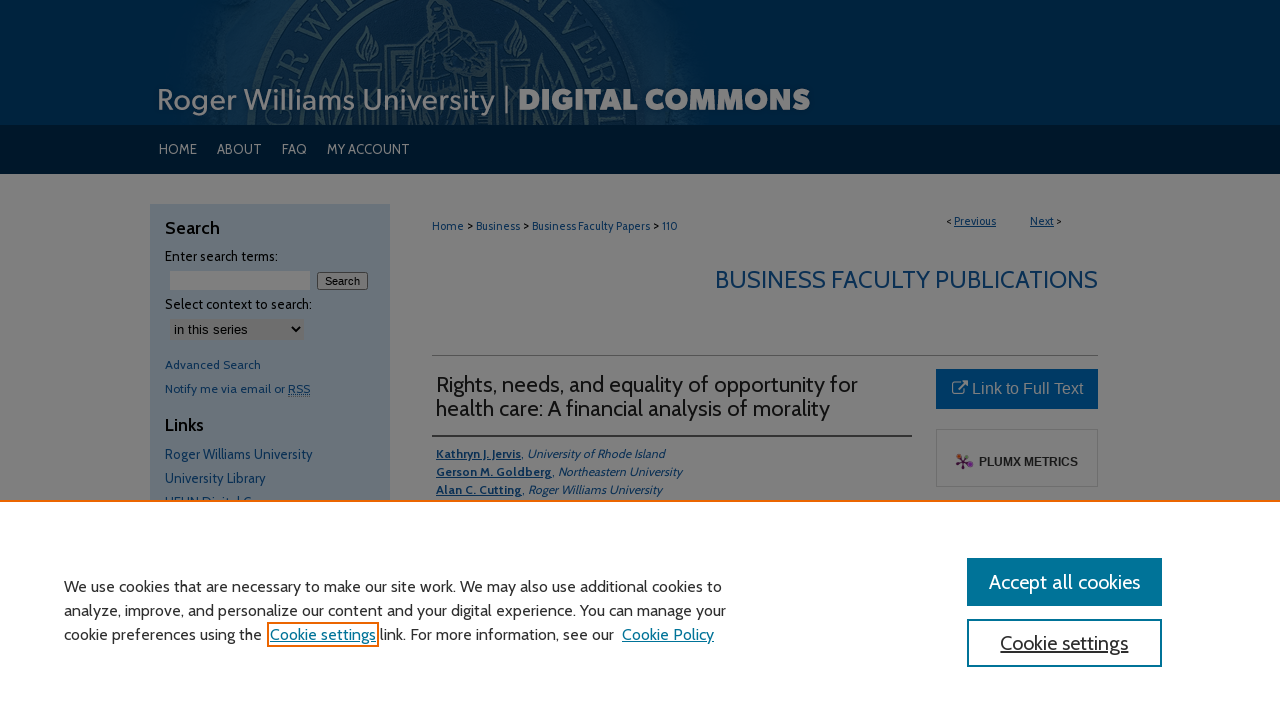

--- FILE ---
content_type: text/html; charset=UTF-8
request_url: https://docs.rwu.edu/gsb_fp/110/
body_size: 8404
content:

<!DOCTYPE html>
<html lang="en">
<head><!-- inj yui3-seed: --><script type='text/javascript' src='//cdnjs.cloudflare.com/ajax/libs/yui/3.6.0/yui/yui-min.js'></script><script type='text/javascript' src='//ajax.googleapis.com/ajax/libs/jquery/1.10.2/jquery.min.js'></script><!-- Adobe Analytics --><script type='text/javascript' src='https://assets.adobedtm.com/4a848ae9611a/d0e96722185b/launch-d525bb0064d8.min.js'></script><script type='text/javascript' src=/assets/nr_browser_production.js></script>

<!-- def.1 -->
<meta charset="utf-8">
<meta name="viewport" content="width=device-width">
<title>
"Rights, needs, and equality of opportunity for health care: A financia" by Kathryn J. Jervis, Gerson M. Goldberg et al.
</title>


<!-- FILE article_meta-tags.inc --><!-- FILE: /srv/sequoia/main/data/assets/site/article_meta-tags.inc -->
<meta itemprop="name" content="Rights, needs, and equality of opportunity for health care: A financial analysis of morality">
<meta property="og:title" content="Rights, needs, and equality of opportunity for health care: A financial analysis of morality">
<meta name="twitter:title" content="Rights, needs, and equality of opportunity for health care: A financial analysis of morality">
<meta property="article:author" content="Kathryn J. Jervis">
<meta name="author" content="Kathryn J. Jervis">
<meta property="article:author" content="Gerson M. Goldberg">
<meta name="author" content="Gerson M. Goldberg">
<meta property="article:author" content="Alan C. Cutting">
<meta name="author" content="Alan C. Cutting">
<meta name="robots" content="noodp, noydir">
<meta name="description" content="To decide where to open and close hospitals in the U.S., our society considers community needs for access to health care. Yet a hospital&#039;s choice of location is often a financial decision. We examine the conflict between concerns about access to care and financial considerations that occurred in one not-for-profit (NFP) hospital system that closed hospitals in poor, minority neighborhoods to open new hospitals in affluent suburban communities. A small-sample, empirical study shows that hospitals in this particular system were significantly more likely to close in areas with a high minority population and sicker patients. In a case study, we explain that the hospital offered reasons for relocation based on its NFP status, to better meet community needs and provide lower costs of care. In the end, the relocation proved to be a positive financial decision for the NFP system. © 2012 American Accounting Association. All rights reserved.">
<meta itemprop="description" content="To decide where to open and close hospitals in the U.S., our society considers community needs for access to health care. Yet a hospital&#039;s choice of location is often a financial decision. We examine the conflict between concerns about access to care and financial considerations that occurred in one not-for-profit (NFP) hospital system that closed hospitals in poor, minority neighborhoods to open new hospitals in affluent suburban communities. A small-sample, empirical study shows that hospitals in this particular system were significantly more likely to close in areas with a high minority population and sicker patients. In a case study, we explain that the hospital offered reasons for relocation based on its NFP status, to better meet community needs and provide lower costs of care. In the end, the relocation proved to be a positive financial decision for the NFP system. © 2012 American Accounting Association. All rights reserved.">
<meta name="twitter:description" content="To decide where to open and close hospitals in the U.S., our society considers community needs for access to health care. Yet a hospital&#039;s choice of location is often a financial decision. We examine the conflict between concerns about access to care and financial considerations that occurred in one not-for-profit (NFP) hospital system that closed hospitals in poor, minority neighborhoods to open new hospitals in affluent suburban communities. A small-sample, empirical study shows that hospitals in this particular system were significantly more likely to close in areas with a high minority population and sicker patients. In a case study, we explain that the hospital offered reasons for relocation based on its NFP status, to better meet community needs and provide lower costs of care. In the end, the relocation proved to be a positive financial decision for the NFP system. © 2012 American Accounting Association. All rights reserved.">
<meta property="og:description" content="To decide where to open and close hospitals in the U.S., our society considers community needs for access to health care. Yet a hospital&#039;s choice of location is often a financial decision. We examine the conflict between concerns about access to care and financial considerations that occurred in one not-for-profit (NFP) hospital system that closed hospitals in poor, minority neighborhoods to open new hospitals in affluent suburban communities. A small-sample, empirical study shows that hospitals in this particular system were significantly more likely to close in areas with a high minority population and sicker patients. In a case study, we explain that the hospital offered reasons for relocation based on its NFP status, to better meet community needs and provide lower costs of care. In the end, the relocation proved to be a positive financial decision for the NFP system. © 2012 American Accounting Association. All rights reserved.">
<meta name="keywords" content="Distributive justice, Financial ratio closure model, Hospital closure">
<meta name="bepress_citation_journal_title" content="Accounting and the Public Interest">
<meta name="bepress_citation_firstpage" content="62">
<meta name="bepress_citation_author" content="Jervis, Kathryn J.">
<meta name="bepress_citation_author_institution" content="University of Rhode Island">
<meta name="bepress_citation_author" content="Goldberg, Gerson M.">
<meta name="bepress_citation_author_institution" content="Northeastern University">
<meta name="bepress_citation_author" content="Cutting, Alan C.">
<meta name="bepress_citation_author_institution" content="Roger Williams University">
<meta name="bepress_citation_title" content="Rights, needs, and equality of opportunity for health care: A financial analysis of morality">
<meta name="bepress_citation_date" content="2012">
<meta name="bepress_citation_volume" content="12">
<meta name="bepress_citation_issue" content="1">
<!-- FILE: /srv/sequoia/main/data/assets/site/ir_download_link.inc -->
<!-- FILE: /srv/sequoia/main/data/assets/site/article_meta-tags.inc (cont) -->
<meta name="bepress_citation_abstract_html_url" content="https://docs.rwu.edu/gsb_fp/110">
<meta name="bepress_citation_doi" content="10.2308/apin-10235">
<meta name="bepress_citation_online_date" content="2021/8/25">
<meta name="viewport" content="width=device-width">
<!-- Additional Twitter data -->
<meta name="twitter:card" content="summary">
<!-- Additional Open Graph data -->
<meta property="og:type" content="article">
<meta property="og:url" content="https://docs.rwu.edu/gsb_fp/110">
<meta property="og:site_name" content="DOCS@RWU">




<!-- FILE: article_meta-tags.inc (cont) -->
<meta name="bepress_is_article_cover_page" content="1">


<!-- sh.1 -->
<link rel="stylesheet" href="/ir-style.css" type="text/css" media="screen">
<link rel="stylesheet" href="/ir-custom.css" type="text/css" media="screen">
<link rel="stylesheet" href="../ir-custom.css" type="text/css" media="screen">
<link rel="stylesheet" href="/ir-local.css" type="text/css" media="screen">
<link rel="stylesheet" href="../ir-local.css" type="text/css" media="screen">
<link rel="stylesheet" href="/ir-print.css" type="text/css" media="print">
<link type="text/css" rel="stylesheet" href="/assets/floatbox/floatbox.css">
<link rel="alternate" type="application/rss+xml" title="Site Feed" href="/recent.rss">
<link rel="shortcut icon" href="/favicon.ico" type="image/x-icon">
<!--[if IE]>
<link rel="stylesheet" href="/ir-ie.css" type="text/css" media="screen">
<![endif]-->

<!-- JS  -->
<script type="text/javascript" src="/assets/jsUtilities.js"></script>
<script type="text/javascript" src="/assets/footnoteLinks.js"></script>
<script type="text/javascript" src="/assets/scripts/yui-init.pack.js"></script>
<script type="text/javascript" src="/assets/scripts/bepress-init.debug.js"></script>
<script type="text/javascript" src="/assets/scripts/JumpListYUI.pack.js"></script>

<!-- end sh.1 -->




<script type="text/javascript">var pageData = {"page":{"environment":"prod","productName":"bpdg","language":"en","name":"ir_series:article","businessUnit":"els:rp:st"},"visitor":{}};</script>

</head>
<body id="geo-series">
<!-- FILE /srv/sequoia/main/data/docs.rwu.edu/assets/header.pregen --><!-- FILE: /srv/sequoia/main/data/assets/site/mobile_nav.inc --><!--[if !IE]>-->
<script src="/assets/scripts/dc-mobile/dc-responsive-nav.js"></script>

<header id="mobile-nav" class="nav-down device-fixed-height" style="visibility: hidden;">
  
  
  <nav class="nav-collapse">
    <ul>
      <li class="menu-item active device-fixed-width"><a href="https://docs.rwu.edu" title="Home" data-scroll >Home</a></li>
      <li class="menu-item device-fixed-width"><a href="https://docs.rwu.edu/do/search/advanced/" title="Search" data-scroll ><i class="icon-search"></i> Search</a></li>
      <li class="menu-item device-fixed-width"><a href="https://docs.rwu.edu/communities.html" title="Browse" data-scroll >Browse All Content</a></li>
      <li class="menu-item device-fixed-width"><a href="/cgi/myaccount.cgi?context=gsb_fp" title="My Account" data-scroll >My Account</a></li>
      <li class="menu-item device-fixed-width"><a href="https://docs.rwu.edu/about.html" title="About" data-scroll >About</a></li>
      <li class="menu-item device-fixed-width"><a href="https://network.bepress.com" title="Digital Commons Network" data-scroll ><img width="16" height="16" alt="DC Network" style="vertical-align:top;" src="/assets/md5images/8e240588cf8cd3a028768d4294acd7d3.png"> Digital Commons Network™</a></li>
    </ul>
  </nav>
</header>

<script src="/assets/scripts/dc-mobile/dc-mobile-nav.js"></script>
<!--<![endif]-->
<!-- FILE: /srv/sequoia/main/data/docs.rwu.edu/assets/header.pregen (cont) -->



<div id="rwu">
	<div id="container">
		<a href="#main" class="skiplink" accesskey="2" >Skip to main content</a>

					
			<div id="header">
				<a href="https://docs.rwu.edu" id="banner_link" title="DOCS@RWU" >
					<img id="banner_image" alt="DOCS@RWU" width='980' height='125' src="/assets/md5images/020efdcbabeb0260ee232130c93206be.png">
				</a>	
				
			</div>
					
			<div id="navigation">
				<!-- FILE: /srv/sequoia/main/data/assets/site/ir_navigation.inc --><div id="tabs" role="navigation" aria-label="Main"><ul><li id="tabone"><a href="https://docs.rwu.edu" title="Home" ><span>Home</span></a></li><li id="tabtwo"><a href="https://docs.rwu.edu/about.html" title="About" ><span>About</span></a></li><li id="tabthree"><a href="https://docs.rwu.edu/faq.html" title="FAQ" ><span>FAQ</span></a></li><li id="tabfour"><a href="https://docs.rwu.edu/cgi/myaccount.cgi?context=gsb_fp    " title="My Account" ><span>My Account</span></a></li></ul></div>


<!-- FILE: /srv/sequoia/main/data/docs.rwu.edu/assets/header.pregen (cont) -->
			</div>
		

		<div id="wrapper">
			<div id="content">
				<div id="main" class="text">

<script type="text/javascript" src="/assets/floatbox/floatbox.js"></script>  
<!-- FILE: /srv/sequoia/main/data/assets/site/article_pager.inc -->

<div id="breadcrumb"><ul id="pager">

                
                 
<li>&lt; <a href="https://docs.rwu.edu/gsb_fp/108" class="ignore" >Previous</a></li>
        
        
        

                
                 
<li><a href="https://docs.rwu.edu/gsb_fp/12" class="ignore" >Next</a> &gt;</li>
        
        
        
<li>&nbsp;</li></ul><div class="crumbs"><!-- FILE: /srv/sequoia/main/data/assets/site/ir_breadcrumb.inc -->

<div class="crumbs" role="navigation" aria-label="Breadcrumb">
	<p>
	
	
			<a href="https://docs.rwu.edu" class="ignore" >Home</a>
	
	
	
	
	
	
	
	
	
	
	 <span aria-hidden="true">&gt;</span> 
		<a href="https://docs.rwu.edu/gsb" class="ignore" >Business</a>
	
	
	
	
	
	
	 <span aria-hidden="true">&gt;</span> 
		<a href="https://docs.rwu.edu/gsb_fp" class="ignore" >Business Faculty Papers</a>
	
	
	
	
	
	 <span aria-hidden="true">&gt;</span> 
		<a href="https://docs.rwu.edu/gsb_fp/110" class="ignore" aria-current="page" >110</a>
	
	
	
	</p>
</div>


<!-- FILE: /srv/sequoia/main/data/assets/site/article_pager.inc (cont) --></div>
</div>
<!-- FILE: /srv/sequoia/main/data/assets/site/ir_series/article/index.html (cont) -->
<!-- FILE: /srv/sequoia/main/data/assets/site/ir_series/article/article_info.inc --><!-- FILE: /srv/sequoia/main/data/assets/site/openurl.inc -->

























<!-- FILE: /srv/sequoia/main/data/assets/site/ir_series/article/article_info.inc (cont) -->
<!-- FILE: /srv/sequoia/main/data/assets/site/ir_download_link.inc -->









	
	
	
    
    
    
	
	
	
	
	
		
		
	
	

<!-- FILE: /srv/sequoia/main/data/assets/site/ir_series/article/article_info.inc (cont) -->
<!-- FILE: /srv/sequoia/main/data/assets/site/ir_series/article/ir_article_header.inc -->


<div id="series-header">
<!-- FILE: /srv/sequoia/main/data/assets/site/ir_series/ir_series_logo.inc -->



 






	
	
	
	
	
	
<!-- FILE: /srv/sequoia/main/data/assets/site/ir_series/article/ir_article_header.inc (cont) --><h2 id="series-title"><a href="https://docs.rwu.edu/gsb_fp" >Business Faculty Publications</a></h2></div>
<div style="clear: both">&nbsp;</div>

<div id="sub">
<div id="alpha">
<!-- FILE: /srv/sequoia/main/data/assets/site/ir_series/article/article_info.inc (cont) --><div id='title' class='element'>
<h1>Rights, needs, and equality of opportunity for health care: A financial analysis of morality</h1>
</div>
<div class='clear'></div>
<div id='authors' class='element'>
<h2 class='visually-hidden'>Authors</h2>
<p class="author"><a href='https://docs.rwu.edu/do/search/?q=author%3A%22Kathryn%20J.%20Jervis%22&start=0&context=136419'><strong>Kathryn J. Jervis</strong>, <em>University of Rhode Island</em></a><br />
<a href='https://docs.rwu.edu/do/search/?q=author%3A%22Gerson%20M.%20Goldberg%22&start=0&context=136419'><strong>Gerson M. Goldberg</strong>, <em>Northeastern University</em></a><br />
<a href='https://docs.rwu.edu/do/search/?q=author%3A%22Alan%20C.%20Cutting%22&start=0&context=136419'><strong>Alan C. Cutting</strong>, <em>Roger Williams University</em></a><br />
</p></div>
<div class='clear'></div>
<div id='document_type' class='element'>
<h2 class='field-heading'>Document Type</h2>
<p>Article</p>
</div>
<div class='clear'></div>
<div id='source_publication' class='element'>
<h2 class='field-heading'>Publication Title</h2>
<p>Accounting and the Public Interest</p>
</div>
<div class='clear'></div>
<div id='publication_date' class='element'>
<h2 class='field-heading'>Publication Date</h2>
<p>1-1-2012</p>
</div>
<div class='clear'></div>
<div id='abstract' class='element'>
<h2 class='field-heading'>Abstract</h2>
<p>To decide where to open and close hospitals in the U.S., our society considers community needs for access to health care. Yet a hospital's choice of location is often a financial decision. We examine the conflict between concerns about access to care and financial considerations that occurred in one not-for-profit (NFP) hospital system that closed hospitals in poor, minority neighborhoods to open new hospitals in affluent suburban communities. A small-sample, empirical study shows that hospitals in this particular system were significantly more likely to close in areas with a high minority population and sicker patients. In a case study, we explain that the hospital offered reasons for relocation based on its NFP status, to better meet community needs and provide lower costs of care. In the end, the relocation proved to be a positive financial decision for the NFP system. © 2012 American Accounting Association. All rights reserved.</p>
</div>
<div class='clear'></div>
<div id='volnum' class='element'>
<h2 class='field-heading'>Volume</h2>
<p>12</p>
</div>
<div class='clear'></div>
<div id='issnum' class='element'>
<h2 class='field-heading'>Issue</h2>
<p>1</p>
</div>
<div class='clear'></div>
<div id='fpage' class='element'>
<h2 class='field-heading'>First Page</h2>
<p>62</p>
</div>
<div class='clear'></div>
<div id='lpage' class='element'>
<h2 class='field-heading'>Last Page</h2>
<p>86</p>
</div>
<div class='clear'></div>
<div id='doi' class='element'>
<h2 class='field-heading'>DOI</h2>
<p>10.2308/apin-10235</p>
</div>
<div class='clear'></div>
<div id='recommended_citation' class='element'>
<h2 class='field-heading'>Recommended Citation</h2>
<!-- FILE: /srv/sequoia/main/data/journals/docs.rwu.edu/gsb_fp/assets/ir_citation.inc -->
  
<!-- Citation with authors --> 

<p>Jervis, K., Goldberg, G., & Cutting, A.
(2012). Rights, needs, and equality of opportunity for health care: A financial analysis of morality.<em> Accounting and the Public Interest</em><em>, 12</em> (1), 62-86.

<!-- Citation if no author named -->

<a href="https://doi.org/10.2308/apin-10235" >https://doi.org/10.2308/apin-10235</a>
    
    
</p><!-- FILE: /srv/sequoia/main/data/assets/site/ir_series/article/article_info.inc (cont) --></div>
<div class='clear'></div>
<div id='eissn' class='element'>
<h2 class='field-heading'>E-ISSN</h2>
<p>15309320</p>
</div>
<div class='clear'></div>
</div>
    </div>
    <div id='beta_7-3'>
<!-- FILE: /srv/sequoia/main/data/assets/site/info_box_7_3.inc --><!-- FILE: /srv/sequoia/main/data/assets/site/openurl.inc -->

























<!-- FILE: /srv/sequoia/main/data/assets/site/info_box_7_3.inc (cont) -->
<!-- FILE: /srv/sequoia/main/data/assets/site/ir_download_link.inc -->









	
	
	
    
    
    
	
	
	
	
	
		
		
	
	

<!-- FILE: /srv/sequoia/main/data/assets/site/info_box_7_3.inc (cont) -->


	<!-- FILE: /srv/sequoia/main/data/assets/site/info_box_download_button.inc --><div class="aside download-button">
    <a id="remote-link" class="btn" href="https://doi.org/10.2308/apin-10235" title="Link opens in new window" target="_blank" > 
    	<i class="icon-external-link" aria-hidden="true"></i>
      Link to Full Text
    </a>
</div>


<!-- FILE: /srv/sequoia/main/data/assets/site/info_box_7_3.inc (cont) -->
	<!-- FILE: /srv/sequoia/main/data/assets/site/info_box_embargo.inc -->
<!-- FILE: /srv/sequoia/main/data/assets/site/info_box_7_3.inc (cont) -->

<!-- FILE: /srv/sequoia/main/data/assets/site/info_box_custom_upper.inc -->
<!-- FILE: /srv/sequoia/main/data/assets/site/info_box_7_3.inc (cont) -->
<!-- FILE: /srv/sequoia/main/data/assets/site/info_box_openurl.inc -->
<!-- FILE: /srv/sequoia/main/data/assets/site/info_box_7_3.inc (cont) -->

<!-- FILE: /srv/sequoia/main/data/assets/site/info_box_article_metrics.inc -->






<div id="article-stats" class="aside hidden">

    <p class="article-downloads-wrapper hidden"><span id="article-downloads"></span> DOWNLOADS</p>
    <p class="article-stats-date hidden">Since August 25, 2021</p>

    <p class="article-plum-metrics">
        <a href="https://plu.mx/plum/a/?repo_url=https://docs.rwu.edu/gsb_fp/110" class="plumx-plum-print-popup plum-bigben-theme" data-badge="true" data-hide-when-empty="true" ></a>
    </p>
</div>
<script type="text/javascript" src="//cdn.plu.mx/widget-popup.js"></script>





<!-- Article Download Counts -->
<script type="text/javascript" src="/assets/scripts/article-downloads.pack.js"></script>
<script type="text/javascript">
    insertDownloads(24492371);
</script>


<!-- Add border to Plum badge & download counts when visible -->
<script>
// bind to event when PlumX widget loads
jQuery('body').bind('plum:widget-load', function(e){
// if Plum badge is visible
  if (jQuery('.PlumX-Popup').length) {
// remove 'hidden' class
  jQuery('#article-stats').removeClass('hidden');
  jQuery('.article-stats-date').addClass('plum-border');
  }
});
// bind to event when page loads
jQuery(window).bind('load',function(e){
// if DC downloads are visible
  if (jQuery('#article-downloads').text().length > 0) {
// add border to aside
  jQuery('#article-stats').removeClass('hidden');
  }
});
</script>



<!-- Adobe Analytics: Download Click Tracker -->
<script>

$(function() {

  // Download button click event tracker for PDFs
  $(".aside.download-button").on("click", "a#pdf", function(event) {
    pageDataTracker.trackEvent('navigationClick', {
      link: {
          location: 'aside download-button',
          name: 'pdf'
      }
    });
  });

  // Download button click event tracker for native files
  $(".aside.download-button").on("click", "a#native", function(event) {
    pageDataTracker.trackEvent('navigationClick', {
        link: {
            location: 'aside download-button',
            name: 'native'
        }
     });
  });

});

</script>
<!-- FILE: /srv/sequoia/main/data/assets/site/info_box_7_3.inc (cont) -->



	<!-- FILE: /srv/sequoia/main/data/assets/site/info_box_disciplines.inc -->




	
		
	



<!-- FILE: /srv/sequoia/main/data/assets/site/info_box_7_3.inc (cont) -->

<!-- FILE: /srv/sequoia/main/data/assets/site/bookmark_widget.inc -->

<div id="share" class="aside">
<h2>Share</h2>
	
	<div class="a2a_kit a2a_kit_size_24 a2a_default_style">
    	<a class="a2a_button_facebook"></a>
    	<a class="a2a_button_linkedin"></a>
		<a class="a2a_button_whatsapp"></a>
		<a class="a2a_button_email"></a>
    	<a class="a2a_dd"></a>
    	<script async src="https://static.addtoany.com/menu/page.js"></script>
	</div>
</div>

<!-- FILE: /srv/sequoia/main/data/assets/site/info_box_7_3.inc (cont) -->
<!-- FILE: /srv/sequoia/main/data/assets/site/info_box_geolocate.inc --><!-- FILE: /srv/sequoia/main/data/assets/site/ir_geolocate_enabled_and_displayed.inc -->

<!-- FILE: /srv/sequoia/main/data/assets/site/info_box_geolocate.inc (cont) -->

<div class="aside">
	<!-- FILE: /srv/sequoia/main/data/assets/site/ir_article_map.inc -->



<div class="clear">&nbsp;</div>
<!-- FILE: /srv/sequoia/main/data/assets/site/info_box_geolocate.inc (cont) -->
</div>

<!-- FILE: /srv/sequoia/main/data/assets/site/info_box_7_3.inc (cont) -->

	<!-- FILE: /srv/sequoia/main/data/assets/site/zotero_coins.inc -->

<span class="Z3988" title="ctx_ver=Z39.88-2004&amp;rft_val_fmt=info%3Aofi%2Ffmt%3Akev%3Amtx%3Ajournal&amp;rft_id=https%3A%2F%2Fdocs.rwu.edu%2Fgsb_fp%2F110&amp;rft.atitle=Rights%2C%20needs%2C%20and%20equality%20of%20opportunity%20for%20health%20care%3A%20A%20financial%20analysis%20of%20morality&amp;rft.aufirst=Kathryn%20J.&amp;rft.aulast=Jervis&amp;rft.au=Gerson%20M.%20Goldberg&amp;rft.au=Alan%20C.%20Cutting&amp;rft.jtitle=Accounting%20and%20the%20Public%20Interest&amp;rft.volume=12&amp;rft.issue=1&amp;rft.spage=62&amp;rft.epage=86&amp;rft.date=2012-01-01&amp;rft_id=info:doi/10.2308%2Fapin-10235">COinS</span>
<!-- FILE: /srv/sequoia/main/data/assets/site/info_box_7_3.inc (cont) -->

<!-- FILE: /srv/sequoia/main/data/assets/site/info_box_custom_lower.inc -->
<!-- FILE: /srv/sequoia/main/data/assets/site/info_box_7_3.inc (cont) -->
<!-- FILE: /srv/sequoia/main/data/assets/site/ir_series/article/article_info.inc (cont) --></div>

<div class='clear'>&nbsp;</div>
<!-- FILE: /srv/sequoia/main/data/assets/site/ir_article_custom_fields.inc -->

<!-- FILE: /srv/sequoia/main/data/assets/site/ir_series/article/article_info.inc (cont) -->

<!-- FILE: /srv/sequoia/main/data/assets/site/ir_series/article/index.html (cont) -->
<!-- FILE /srv/sequoia/main/data/assets/site/footer.pregen --></div>
	<div class="verticalalign">&nbsp;</div>
	<div class="clear">&nbsp;</div>

</div>

	<div id="sidebar" role="complementary">
	<!-- FILE: /srv/sequoia/main/data/assets/site/ir_sidebar_7_8.inc -->

	<!-- FILE: /srv/sequoia/main/data/assets/site/ir_sidebar_sort_sba.inc --><!-- FILE: /srv/sequoia/main/data/assets/site/ir_sidebar_custom_upper_7_8.inc -->

<!-- FILE: /srv/sequoia/main/data/assets/site/ir_sidebar_sort_sba.inc (cont) -->
<!-- FILE: /srv/sequoia/main/data/assets/site/ir_sidebar_search_7_8.inc --><h2>Search</h2>


	
<form method='get' action='https://docs.rwu.edu/do/search/' id="sidebar-search">
	<label for="search" accesskey="4">
		Enter search terms:
	</label>
		<div>
			<span class="border">
				<input type="text" name='q' class="search" id="search">
			</span> 
			<input type="submit" value="Search" class="searchbutton" style="font-size:11px;">
		</div>
	<label for="context">
		Select context to search:
	</label> 
		<div>
			<span class="border">
				<select name="fq" id="context">
					
					
						<option value='virtual_ancestor_link:"https://docs.rwu.edu/gsb_fp"'>in this series</option>
					
					
					
					<option value='virtual_ancestor_link:"https://docs.rwu.edu"'>in this repository</option>
					<option value='virtual_ancestor_link:"http:/"'>across all repositories</option>
				</select>
			</span>
		</div>
</form>

<p class="advanced">
	
	
		<a href="https://docs.rwu.edu/do/search/advanced/?fq=virtual_ancestor_link:%22https://docs.rwu.edu/gsb_fp%22" >
			Advanced Search
		</a>
	
</p>
<!-- FILE: /srv/sequoia/main/data/assets/site/ir_sidebar_sort_sba.inc (cont) -->
<!-- FILE: /srv/sequoia/main/data/assets/site/ir_sidebar_notify_7_8.inc -->


	<ul id="side-notify">
		<li class="notify">
			<a href="https://docs.rwu.edu/gsb_fp/announcements.html" title="Email or RSS Notifications" >
				Notify me via email or <acronym title="Really Simple Syndication">RSS</acronym>
			</a>
		</li>
	</ul>



<!-- FILE: /srv/sequoia/main/data/assets/site/urc_badge.inc -->






<!-- FILE: /srv/sequoia/main/data/assets/site/ir_sidebar_notify_7_8.inc (cont) -->

<!-- FILE: /srv/sequoia/main/data/assets/site/ir_sidebar_sort_sba.inc (cont) -->
<!-- FILE: /srv/sequoia/main/data/docs.rwu.edu/assets/ir_sidebar_custom_middle_7_8.inc --><h2>Links</h2>
<ul>
<li><a href="http://rwu.edu/" title="Roger Williams University" >Roger Williams University</a></li>
<li><a href="http://library.rwu.edu/" title="University Library" >University Library</a></li>
<li><a href="http://helindigitalcommons.org" >HELIN Digital Commons</a></li>
<li><a href="https://docs.rwu.edu/exhibit/" target="_blank" >Digital Exhibits</a></li>
</ul><!-- FILE: /srv/sequoia/main/data/assets/site/ir_sidebar_sort_sba.inc (cont) -->
<!-- FILE: /srv/sequoia/main/data/assets/site/ir_sidebar_browse.inc --><h2>Browse</h2>
<ul id="side-browse">


<li class="collections"><a href="https://docs.rwu.edu/communities.html" title="Browse by All Content" >All Content</a></li>
<li class="discipline-browser"><a href="https://docs.rwu.edu/do/discipline_browser/disciplines" title="Browse by Disciplines" >Disciplines</a></li>
<li class="author"><a href="https://docs.rwu.edu/authors.html" title="Browse by Author" >Authors</a></li>


</ul>
<!-- FILE: /srv/sequoia/main/data/assets/site/ir_sidebar_sort_sba.inc (cont) -->
<!-- FILE: /srv/sequoia/main/data/assets/site/ir_sidebar_author_7_8.inc --><h2>Author Corner</h2>






	<ul id="side-author">
		<li class="faq">
			<a href="https://docs.rwu.edu/faq.html" title="Author FAQ" >
				Author FAQ
			</a>
		</li>
		
		
		
	</ul>


<!-- FILE: /srv/sequoia/main/data/assets/site/ir_sidebar_sort_sba.inc (cont) -->
<!-- FILE: /srv/sequoia/main/data/assets/site/ir_sidebar_custom_lower_7_8.inc --><!-- FILE: /srv/sequoia/main/data/assets/site/ir_sidebar_homepage_links_7_8.inc -->

<h2>Links</h2>
	<ul id="homepage-links">
		<li class="sb-homepage">
			
			
				<a href="http://www.rwu.edu/academics/schools/gsb/" title="gsb Home Page" >
						Business
							 Website
				</a>
			
			
		</li>
	</ul>
<!-- FILE: /srv/sequoia/main/data/assets/site/ir_sidebar_custom_lower_7_8.inc (cont) -->
	



<!-- FILE: /srv/sequoia/main/data/assets/site/ir_sidebar_sort_sba.inc (cont) -->
<!-- FILE: /srv/sequoia/main/data/assets/site/ir_sidebar_sw_links_7_8.inc -->

	
		
	


	<!-- FILE: /srv/sequoia/main/data/assets/site/ir_sidebar_sort_sba.inc (cont) -->

<!-- FILE: /srv/sequoia/main/data/assets/site/ir_sidebar_geolocate.inc --><!-- FILE: /srv/sequoia/main/data/assets/site/ir_geolocate_enabled_and_displayed.inc -->

<!-- FILE: /srv/sequoia/main/data/assets/site/ir_sidebar_geolocate.inc (cont) -->

<h2>Article Locations</h2>




<!-- FILE: /srv/sequoia/main/data/assets/site/google_map.inc -->
	
	




	


	




<script>
	if (typeof window.googleMap=='undefined') {
		document.write(
			'<script src="/assets/cgi/js/geolocate-v3.pack.js"></' + 'script>'
		);
	}
	if (
		typeof window.google=='undefined'
		|| typeof window.google.maps=='undefined'
	) {
		document.write(
			'<script src="https://maps.googleapis.com/maps/api/js?key=AIzaSyAhbW6Wxlc9A2yM3fqEEQKM2lIQU-a7kxM&amp;sensor=false&amp;v=3"></' + 'script>'
		);
	}
</script>

<div id="side_map"></div>

<script>
	// Enable the new look
	google.maps.visualRefresh = true;

	var side_mapOptions = {};
	side_mapOptions.zoomLevel = 5;
	side_mapOptions.divId = "side_map";
	side_mapOptions.submit = false;
	side_mapOptions.context = "gsb_fp" + "/";
	
	

	var side_mapObj = new googleMap(side_mapOptions);
	
	side_mapObj.instantiate();

	// If it's a sidebar map or the large map, load the KML file
	if (
		(side_mapOptions.divId === "side_map")
		|| (side_mapOptions.divId === "large_map") 
	) {
		side_mapObj.loadKml();
	}

	// Attach clickHandler and keypressHandler to submit form maps
	if (false) {
		document.getElementById("locate").onclick=function() {
			side_mapObj.showAddress(side_mapObj);
		};
		document.getElementById("geoLocateAddress").onkeypress=function(e) {
			side_mapObj.geolocateOnEnter(e, side_mapObj);
		};
		// If a location is already provided, make placemarker draggable and attach dragHandler
		
	}
</script>
<!-- FILE: /srv/sequoia/main/data/assets/site/ir_sidebar_geolocate.inc (cont) -->

<ul>
<li><a href="https://docs.rwu.edu/gsb_fp/map.html" class="floatbox" data-fb-options="colorTheme:black width:900 height:675 caption:href scrolling:no showClose:true" >View articles on map</a></li>
<li><a href="https://docs.rwu.edu/gsb_fp/images.kml" >View articles in Google Earth</a></li>
</ul>

<!-- FILE: /srv/sequoia/main/data/assets/site/ir_sidebar_sort_sba.inc (cont) -->
<!-- FILE: /srv/sequoia/main/data/assets/site/ir_sidebar_custom_lowest_7_8.inc -->


<!-- FILE: /srv/sequoia/main/data/assets/site/ir_sidebar_sort_sba.inc (cont) -->
<!-- FILE: /srv/sequoia/main/data/assets/site/ir_sidebar_7_8.inc (cont) -->

		



<!-- FILE: /srv/sequoia/main/data/assets/site/footer.pregen (cont) -->
	<div class="verticalalign">&nbsp;</div>
	</div>

</div>

<!-- FILE: /srv/sequoia/main/data/docs.rwu.edu/assets/ir_footer_content.inc --><div id="footer">
	
	
	<!-- FILE: /srv/sequoia/main/data/assets/site/ir_bepress_logo.inc --><div id="bepress">

<a href="https://www.elsevier.com/solutions/digital-commons" title="Elsevier - Digital Commons" >
	<em>Elsevier - Digital Commons</em>
</a>

</div>
<!-- FILE: /srv/sequoia/main/data/docs.rwu.edu/assets/ir_footer_content.inc (cont) -->
	<a href="http://rwu.edu/" id="footer-logo-link" ><img id="footerlogo" alt="Roger Williams University" width='229' height='100' src="/assets/md5images/6c803c1bfe82198959ffa7a32e70f425.gif"></a>
		<p>
			<a href="https://docs.rwu.edu" title="Home page" accesskey="1" >
					Home
			</a> | 
			<a href="https://docs.rwu.edu/about.html" title="About" >
					About
			</a> | 
			<a href="https://docs.rwu.edu/faq.html" title="FAQ" >
					FAQ
			</a> | 
			<a href="/cgi/myaccount.cgi?context=gsb_fp" title="My Account Page" accesskey="3" >
					My Account
			</a> | 
			<a href="https://docs.rwu.edu/accessibility.html" title="Accessibility Statement" accesskey="0" >
					Accessibility Statement
			</a>
		</p>
		<p>
    			<a class="secondary-link" href="http://www.bepress.com/privacy.html" title="Privacy Policy" >
                                        Privacy
    			</a>
    			<a class="secondary-link" href="http://www.bepress.com/copyright_infringement.html" title="Copyright Policy" >
                                        Copyright
    			</a>	
		</p>
    <p class="attribution"><a href="https://commons.wikimedia.org/wiki/File:Seal_of_Roger_Williams_University,_Bristol,_RI.jpg#filelinks" >Header image courtesy of Wikimedia</a></p> 
	
</div>
<!-- FILE: /srv/sequoia/main/data/assets/site/footer.pregen (cont) -->

</div>
</div>

<!-- FILE: /srv/sequoia/main/data/docs.rwu.edu/assets/ir_analytics.inc --><!-- Global Site Tag (gtag.js) - Google Analytics -->
<script async src="https://www.googletagmanager.com/gtag/js?id=UA-10184710-16"></script>
<script>
  window.dataLayer = window.dataLayer || [];
  function gtag(){dataLayer.push(arguments)};
  gtag('js', new Date());

  gtag('config', 'UA-10184710-16');
</script>
<!-- FILE: /srv/sequoia/main/data/assets/site/footer.pregen (cont) -->

<script type='text/javascript' src='/assets/scripts/bpbootstrap-20160726.pack.js'></script><script type='text/javascript'>BPBootstrap.init({appendCookie:''})</script></body></html>


--- FILE ---
content_type: text/css
request_url: https://docs.rwu.edu/ir-local.css
body_size: 3313
content:
/* -----------------------------------------------
bepress IR local stylesheet.
Author:   David Stienstra
Version:  August 2019
PLEASE SAVE THIS FILE LOCALLY!
----------------------------------------------- */
@import url('https://fonts.googleapis.com/css?family=Cabin:400,600,700&display=swap');
/* ---------------- Meta Elements ---------------- */

	/* --- Meta styles and background --- */

body {
	font: normal 13px/1.5 'Cabin', sans-serif;  /* should be medium except when fitting into a fixed container */
	background: #fff url(assets/md5images/d0bf1008abff85f8c0d39d5311a7a5a9.gif) repeat-x left top;
}


/* ---------------- Header ---------------- */

#rwu #header {
	position: relative;  /* needed for logo positioning */
  height: auto !important; /* !important overrides mbl styling */
}

#rwu #banner_image {
	display: block; /* removes descender of inline element */
	width: 980px; /* not necessary if image is sized correctly */
	height: auto !important;  /* avoids warping improperly sized header image / SUP-19994 */
}

	/* --- Logo --- */

#rwu #logo_image {
	position: absolute !important; /* !important overrides mbl styling */
	top: 0;
	left: 0;  /* change to "right:" for right aligned logo */
	width: 24.4897959183% !important;  /* 240 / 980 */
	height: auto !important; /* Important avoides DC assigning incorrect height to logo image */
}


/* ---------------- Navigation ---------------- */

#rwu #navigation,
#rwu #navigation #tabs {
	height: 49px;
	overflow: hidden; /* have seen issues with tabs extending below nav container */
}

#rwu #navigation #tabs,
#rwu #navigation #tabs ul,
#rwu #navigation #tabs ul li {
	padding: 0;
	margin: 0;
}

/* Flexbox Navigation July 2018 */

#rwu #navigation #tabs,
#rwu #navigation #tabs ul {
	display: flex;
	justify-content: flex-start; /* "flex-start" for left-aligned tabs, change to "flex-end" for right-aligned tabs, "center" for centered */
	width: 100%;
}

#rwu #navigation #tabs a {
	font: normal 13px 'Cabin', sans-serif;
	display: block;
	width: auto !important; /* fixes "my account" not fitting in container on page load */
	height: 49px;
	line-height: 49px;
	color: #fff;
	transition: 0.3s ease-in-out;
	background-color: transparent;
	padding: 0 10px; /* with arial bold, this fits */
	margin: 0;
	border: 0;
	text-transform: uppercase;
	/* float: left; Not needed? Using flexbox now */
}

#rwu #navigation #tabs a:hover,
#rwu #navigation #tabs a:active,
#rwu #navigation #tabs a:focus {
	text-decoration: underline;
}

#rwu #navigation #tabs li:first-child a { padding-left: 9px; }

/* ---------------- Sidebar ---------------- */
#rwu #sidebar {
	background-color: #d5e8f7;
	padding-top: 13px;
}

#rwu #sidebar ul#side-notify {
	padding-top: 0;
}

#rwu #sidebar ul#side-notify li a,
#rwu #sidebar p.advanced a {
	font-size: 12px;
}

#rwu #sidebar h2 {
	font: 600 18px 'Cabin', sans-serif;
	color: #000;
	background: transparent;
	padding: 0;
	margin: 0;
	border: none;
}

#rwu #sidebar a {
	font: normal 13px 'Cabin', sans-serif;
	color: #1460aa;
	text-decoration: none;
}

#rwu #sidebar a:hover,
#rwu #sidebar a:active,
#rwu #sidebar a:focus {
	color: #000000;
	text-decoration: underline;
}

#rwu #sidebar #sidebar-search label {
	font: normal 13px 'Cabin', sans-serif;
	color: #000;
}

#rwu #sidebar #sidebar-search {
	margin-top: 8px;
	padding-left: 15px;
}

#rwu #sidebar #sidebar-search span.border { background: transparent; }

.searchbutton { cursor: pointer; } /* best practice, should move to ir-layout.css */


/* ---------------- Main Content ---------------- */

#rwu #wrapper { /* for full-length sidebar content background/elements */
	background: url(assets/md5images/9815ffefd810695e7b20c45facfa2370.gif) repeat-y left top;
	margin-top: 30px;
}

#rwu #dcn-home #homepage-intro p {
	font-size: 13px;
}
	/* --- Breadcrumbs --- */
#rwu #main.text {
	padding-top: 0;
}
#rwu #main.text div.crumbs a:link,
#rwu #main.text div.crumbs a:visited {
	text-decoration: none;
	color: #1460aa;
}

#rwu #main.text div.crumbs a:hover,
#rwu #main.text div.crumbs a:active,
#rwu #main.text div.crumbs a:focus {
	text-decoration: underline;
	color: #000000;
}

#rwu #dcn-home > #homepage-intro { margin: 15px 0; }

 /* adds space under full-width main-content image */
#rwu #home-page-banner { margin-bottom: 16px; }


	/* --- Headers --- */
#rwu #dcn-home h2 span {
	padding: 0 20px;
	display: inline-flex;
}

#rwu #dcn-home h2 span:first-of-type,
#rwu #dcn-home h2 span:last-of-type {
	padding-left: 0px;
}

#rwu #dcn-home > h2 {
	font: bold 24px 'Cabin', sans-serif;
}

h3 {
	margin: 0;
	text-decoration: underline; }

/* FF 55 takes parent element's color a text-deoration-color (black, usually) */
#dcn-home #cover-browse h3 { color: #1460aa; }

#rwu #dcn-home #cover-browse h3 a {
	font: 400 17px/1.6 'Cabin', sans-serif;
	text-decoration: none;
}

#rwu #dcn-home #cover-browse h3 a:hover,
#rwu #dcn-home #cover-browse h3 a:focus,
#rwu #dcn-home #cover-browse h3 a:active {
	text-decoration: underline;
}
	/* --- Links --- */

#rwu #main.text a:link,
#rwu #main.text a:visited {
	color: #1460aa; /* declared for #network-icon text */
}

#rwu #main.text a:hover,
#rwu #main.text a:active,
#rwu #main.text a:focus {
	color: #000000;
	text-decoration: underline;
}

	/* PotD / Top DL widgets */

#rwu #dcn-home .box.aag h2,
#rwu #dcn-home .box.potd h2 {
	width: 267px;
	margin: 0;
	font: bold 18px 'Cabin', sans-serif;
	border-bottom: 1px solid #d3d3d3;
}

#rwu #main.text .box a:link,
#rwu #main.text .box a:visited {
	font: bold 13px 'Cabin', sans-serif;
	text-decoration: none;
	border-bottom: 1px solid #d3d3d3;
	background: none;
}

#rwu #main.text .box a:hover,
#rwu #main.text .box a:active,
#rwu #main.text .box a:focus {
	text-decoration: underline;
}

	/* article-level text // default values 12px/13px */

#alpha .element p, #custom-fields .element p { font-size: 12px; }

#alpha .element h4, #custom-fields .element h4 { font-size: 13px; }

#rwu .newCarousel .text-content h2 {
	font-size: 20px;
	font-weight: bold;
}

#rwu #series-home .pdf,
#rwu #series-home .native,
#rwu #series-home .metadata-only,
#rwu #series-home .external {
	line-height: 2.2em;
}

#rwu #main.text #network-icon a {
	text-decoration: underline;
}

/* Homepage buttons */
#rwu #main.text #home-btns {
	width: 100%;
	height: auto;
	display: inline-block;
}

#rwu #main.text #home-btns a {
	color: #1460aa;
	background-color: #d5e8f7;
	font: 400 16px 'Cabin', sans-serif;
	padding: 0;
	margin: 0 63px 3px 0;
	height: 45px;
	text-decoration: none;
	width: 267px;
	word-wrap: break-word;
	text-align: left;
	line-height: 45px;
	display: inline-block;
	text-indent: 20px;
}

#rwu #main.text #home-btns a:active,
#rwu #main.text #home-btns a:hover,
#rwu #main.text #home-btns a:focus {
	background-color: #012e55;
	color: #fff;
}
/* ---------------- Footer ---------------- */

#rwu #footer,
#rwu #bepress a {
	height: 100px;
	background-color: #013b6a; }

#rwu #footer p,
#rwu #footer p a {
	font: normal 12px/1.8 'Cabin', sans-serif;
	color: #fff;
	text-decoration: none;
}

#footer p:first-of-type { padding-top: 17px }

#rwu #footer p a:hover,
#rwu #footer p a:active,
#rwu #footer p a:focus {
	text-decoration: underline; }
/* Additional footer logo */
#rwu #footer { position: relative; }
a#footer-logo-link { margin: 0; }
#footerlogo {
	position: absolute;
	top: 0;
	right: 0;
}

#rwu #footer p.attribution {
	text-decoration: underline;
}

#rwu {
    background: url(assets/md5images/b1124c0425a3b356768f87b7bc3af92a.gif) repeat-x left bottom;
}

/*Sticky Footer */
#rwu #content {
    min-height: calc(100vh - 304px);  /* 310px varies by site. calculated by summing all fixed heights (header, navigation, footer, fixed margins between these elements) */
}
/* Search pages */
.legacy #rwu #wrapper:after {
    content: none; /* search pages */
}
/* ---------------- Miscellaneous fixes ---------------- */

	/* --- Advanced Search --- */

.legacy #rwu #wrapper {	background-image: none; }

/* Browse Authors accessibility fix- CSFR-2648 */
#rwu #main.text .authorbrowser p.letters a:hover,
#rwu #main.text .authorbrowser p.letters a:focus {
    background: url(/assets/azMe.jpg) bottom center no-repeat;
    color: #fff;
}
/* ---------------- Mobile ---------------- */

/*fixes bullet underline for Browse Research and Scholarship links*/
.mbl #main #cover-browse h3 { text-decoration: none; }

.mbl #dcn-home .box.aag span,
.mbl #dcn-home .box.potd span {
	display: block;
}

.mbl #rwu #dcn-home .box.aag h2,
.mbl #rwu #dcn-home .box.potd h2 {
  width: 100%;
}

header#mobile-nav {
    font-size: 0;
    line-height: 0; }

.mbl #rwu #header,
.mbl #rwu #header a img,
.mbl #rwu #navigation {
	width: 100% !important;
}

.mbl #rwu #header #logo_image {
	position: absolute !important; /* !important overrides mbl styling */
	top: 0;
	left: 0;  /* change to "right:" for right aligned logo */
	width: 24.4897959183% !important;  /* 240 / 980 */
	height: auto !important; /* Important avoides DC assigning incorrect height to logo image */
}

.mbl #footer-logo-link { display: none; } /* logos aren't hidden by mbl footer */

.mbl #rwu #main.text #home-btns {
	width: 90%;
	display: block;
}

.mbl #rwu #main.text #home-btns a {
	display: block;
}

#rwu #main.text .newCarousel .news-slider .text-content {
    width: 300px;
}

/* styling images for CUSTOM-1823 on baker_houses aarder/12/3/20 */
#rwu div.comm-jour-art {padding: 5px;}

#rwu .comm-jour-art img {
	max-height:150px; 
	width:auto; 
	padding-top: 10px;
	}

#rwu .comm-jour-info {
	max-width: 460px; 
	display: inline-block; 
	min-height: 175px; 
	width:63%;
}

#rwu .comm-jour-block {
	display:flex;
	flex-flow: row wrap;
	clear: both;
	margin-bottom: 2%;
 

}

/* styling for SUP-27703 Caspio embed aarder/3/17/21 */
#baker-caspio {height: 380px;}